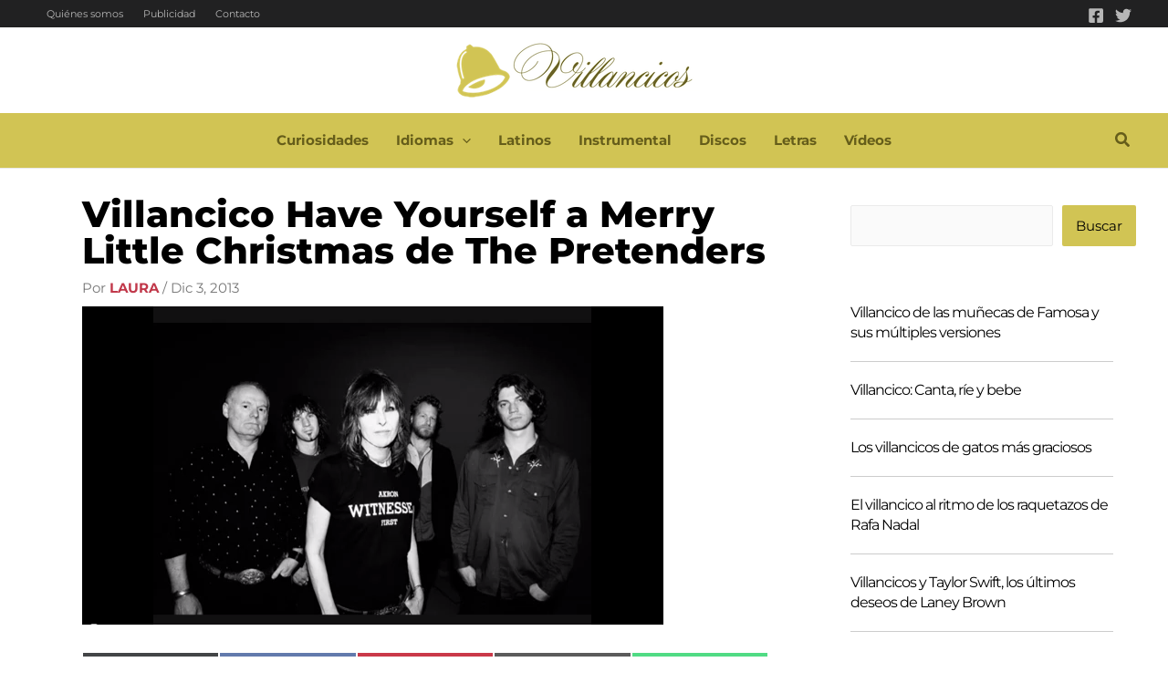

--- FILE ---
content_type: text/html; charset=utf-8
request_url: https://www.google.com/recaptcha/api2/aframe
body_size: 266
content:
<!DOCTYPE HTML><html><head><meta http-equiv="content-type" content="text/html; charset=UTF-8"></head><body><script nonce="T26r1b1PmjgPVxuzqrvSyg">/** Anti-fraud and anti-abuse applications only. See google.com/recaptcha */ try{var clients={'sodar':'https://pagead2.googlesyndication.com/pagead/sodar?'};window.addEventListener("message",function(a){try{if(a.source===window.parent){var b=JSON.parse(a.data);var c=clients[b['id']];if(c){var d=document.createElement('img');d.src=c+b['params']+'&rc='+(localStorage.getItem("rc::a")?sessionStorage.getItem("rc::b"):"");window.document.body.appendChild(d);sessionStorage.setItem("rc::e",parseInt(sessionStorage.getItem("rc::e")||0)+1);localStorage.setItem("rc::h",'1768810653118');}}}catch(b){}});window.parent.postMessage("_grecaptcha_ready", "*");}catch(b){}</script></body></html>